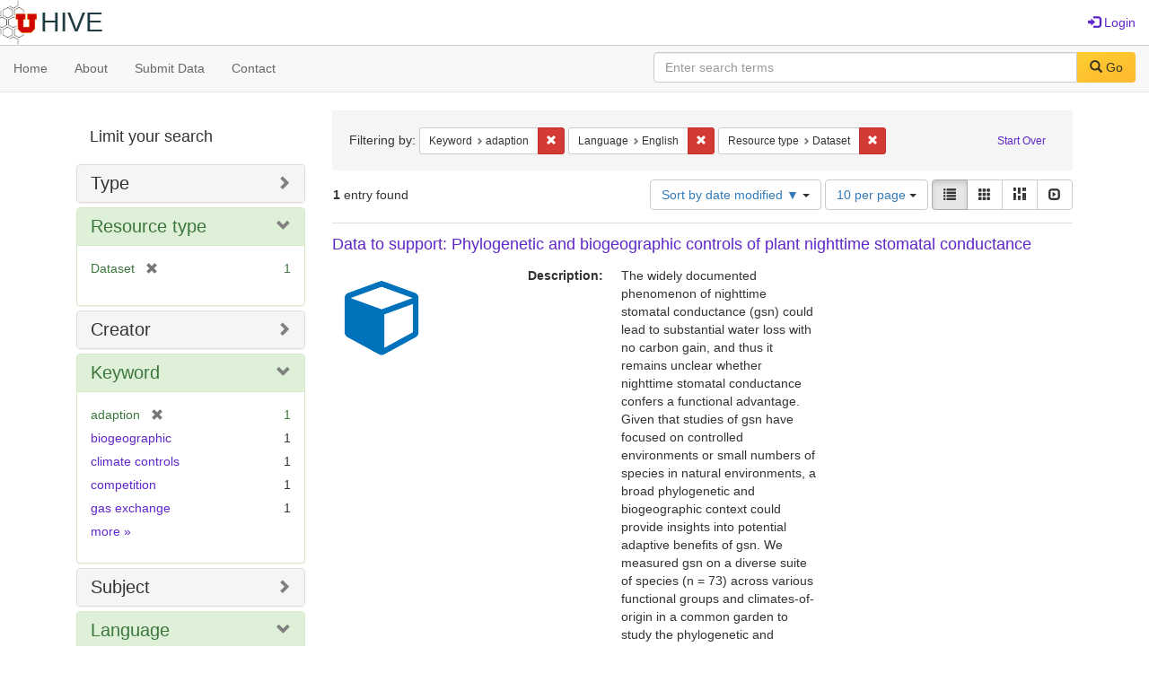

--- FILE ---
content_type: text/html; charset=utf-8
request_url: https://hive.utah.edu/catalog?f%5Bkeyword_sim%5D%5B%5D=adaption&f%5Blanguage_sim%5D%5B%5D=English&f%5Bresource_type_sim%5D%5B%5D=Dataset&locale=en&per_page=10&sort=system_modified_dtsi+desc&view=list
body_size: 7020
content:

<!DOCTYPE html>
<html lang="en" prefix="og:http://ogp.me/ns#">
  <head>
    <meta name="csrf-param" content="authenticity_token" />
<meta name="csrf-token" content="WLEGEsho8RPdAQ8J7UC/vhb459YT88fGdDIxrI0uuUodzwDuX4pgt06cOQAVtQH5+7R+cZXvj16STPf/JC2QXg==" />
<meta charset="utf-8" />
<!-- added for use on small devices like phones -->
<meta name="viewport" content="width=device-width, initial-scale=1.0" maximum-scale="1">
<link rel="resourcesync" href="https://hive.utah.edu/capabilitylist?locale=en">

<!-- Twitter card metadata -->

<!-- Google Scholar metadata -->


<title>Index Catalog // Hive</title>

<!-- application css -->
<link rel="stylesheet" media="screen" href="/assets/application-4a6ff2669cb193f683abf96a5c556320f591c392c2550205c3caa7496b468c0c.css" />

<!-- application js -->
<script src="/assets/application-477b4dd399f4a37959ca35a06b4b7129cb2774102380f8416a68731174178b2d.js"></script>

<style>
a { color: #5f26c9; }
.navbar-inverse .navbar-link { color: #4240c4; }

.navbar-inverse { background-color: #38f0d1; }

.navbar-inverse .navbar-nav > .open > a,
.navbar-inverse .navbar-nav > .open > a:hover,
.navbar-inverse .navbar-nav > .open > a:focus { background-color: #38f0d1; }
.navbar-inverse .navbar-nav > li > a,
.navbar-inverse .navbar-text,
.navbar-inverse .navbar-brand { color: #000000; }

/*
.btn-primary {
  background-color: #902727;
  border-color: #892525;
}


.btn-primary:focus,
.btn-primary.focus {
  background-color: #822323;
  border-color: #671c1c;
}

.btn-primary:hover {
  background-color: #822323;
  border-color: #792121;
}

.btn-primary:active,
.btn-primary.active {
  background-color: #902727;
  border-color: #892525;
}

.btn-primary:active:hover,
.btn-primary:active:focus,
.btn-primary:active.focus,
.btn-primary.active:hover,
.btn-primary.active:focus,
.btn-primary.active.focus{
  background-color: #902727;
  border-color: #892525;
}

.btn-primary.disabled:hover,
.btn-primary.disabled:focus,
.btn-primary.disabled.focus,
.btn-primary[disabled]:hover,
.btn-primary[disabled]:focus,
.btn-primary[disabled].focus {
  background-color: #902727;
  border-color: #892525;
}
*/
</style>


<!-- Google Analytics -->

<!-- Matomo -->
<!-- Matomo -->
<script>
  var _paq = window._paq = window._paq || [];
  /* tracker methods like "setCustomDimension" should be called before "trackPageView" */
  _paq.push(['setDownloadClasses', ['btn btn-default dropdown-toggle', 'download']]);
  _paq.push(["setDocumentTitle", document.domain + "/" + document.title]);
  _paq.push(["setCookieDomain", "*.hive.utah.edu"]);
  _paq.push(['trackPageView']);
  _paq.push(['enableLinkTracking']);
  (function() {
    var u="https://analytics.lib.utah.edu/";
    _paq.push(['setTrackerUrl', u+'matomo.php']);
    _paq.push(['setSiteId', '60']);
    var d=document, g=d.createElement('script'), s=d.getElementsByTagName('script')[0];
    g.async=true; g.src=u+'matomo.js'; s.parentNode.insertBefore(g,s);
  })();
</script>
<noscript><p><img src="https://analytics.lib.utah.edu/matomo.php?idsite=60&amp;rec=1" style="border:0;" alt="" /></p></noscript>
<!-- End Matomo Code -->


<!-- for extras, e.g., a favicon -->


      <meta name="totalResults" content="1" />
<meta name="startIndex" content="0" />
<meta name="itemsPerPage" content="10" />

  <link rel="alternate" type="application/rss+xml" title="RSS for results" href="/catalog.rss?f%5Bkeyword_sim%5D%5B%5D=adaption&amp;f%5Blanguage_sim%5D%5B%5D=English&amp;f%5Bresource_type_sim%5D%5B%5D=Dataset&amp;locale=en&amp;per_page=10&amp;sort=system_modified_dtsi+desc&amp;view=list" />
  <link rel="alternate" type="application/atom+xml" title="Atom for results" href="/catalog.atom?f%5Bkeyword_sim%5D%5B%5D=adaption&amp;f%5Blanguage_sim%5D%5B%5D=English&amp;f%5Bresource_type_sim%5D%5B%5D=Dataset&amp;locale=en&amp;per_page=10&amp;sort=system_modified_dtsi+desc&amp;view=list" />
  <link rel="alternate" type="application/json" title="JSON" href="/catalog.json?f%5Bkeyword_sim%5D%5B%5D=adaption&amp;f%5Blanguage_sim%5D%5B%5D=English&amp;f%5Bresource_type_sim%5D%5B%5D=Dataset&amp;locale=en&amp;per_page=10&amp;sort=system_modified_dtsi+desc&amp;view=list" />

  </head>

  <body>
    <div class="skip-to-content">
      <a href="#skip-to-content">Skip to Content</a>
    </div>
    <header>
  <nav id="masthead" class="navbar navbar-static-top" role="navigation">
    <div class="container-fluid">
      <!-- Brand and toggle get grouped for better mobile display -->
      <div class="navbar-header">
        <button type="button" class="navbar-toggle collapsed" data-toggle="collapse" data-target="#top-navbar-collapse" aria-expanded="false">
          <span class="sr-only">Toggle navigation</span>
          <span class="icon-bar"></span>
          <span class="icon-bar"></span>
          <span class="icon-bar"></span>
        </button>
        <a id="logo" class="navbar-brand" href="/?locale=en" data-no-turbolink="true">
  <img src="/images/hive2Logo.png" alt="The Hive Logo" class="main-logo" />
  <span class="institution_name">Hive</span>
</a>

      </div>

      <div class="collapse navbar-collapse" id="top-navbar-collapse">
        <ul id="user_utility_links" class="nav navbar-nav navbar-right">
  
    <li>
      <a href="/users/sign_in?locale=en">
        <span class="glyphicon glyphicon-log-in" aria-hidden="true"></span> Login
</a>    </li>
</ul>

      </div>
    </div>
  </nav>
</header>


      <nav class="navbar navbar-default navbar-static-top" role="navigation" aria-label="Root Menu">
  <div class="container-fluid">
    <div class="row">
      <ul class="nav navbar-nav col-sm-5">
        <li >
          <a href="/?locale=en">Home</a></li>
        <li >
          <a href="/about?locale=en">About</a></li>
        <li >
          <a href="/help?locale=en">Submit Data</a></li>
        <li >
          <a href="/contact?locale=en">Contact</a></li>
      </ul><!-- /.nav -->
      <div class="searchbar-right navbar-right col-sm-7">
        <form class="form-horizontal search-form" id="search-form-header" role="search" action="/catalog?locale=en" accept-charset="UTF-8" method="get"><input name="utf8" type="hidden" value="&#x2713;" />
  <input type="hidden" name="f[keyword_sim][]" value="adaption" />
<input type="hidden" name="f[language_sim][]" value="English" />
<input type="hidden" name="f[resource_type_sim][]" value="Dataset" />
<input type="hidden" name="locale" value="en" />
<input type="hidden" name="per_page" value="10" />
<input type="hidden" name="sort" value="system_modified_dtsi desc" />
<input type="hidden" name="view" value="list" />
  <input type="hidden" name="search_field" id="search_field" value="all_fields" />
  <div class="form-group">

    <label class="control-label col-sm-3" for="search-field-header">
      
    </label>

    <div class="input-group">
      <input type="text" name="q" id="search-field-header" class="q form-control" placeholder="Enter search terms" />

      <div class="input-group-btn">
        <button type="submit" class="btn btn-primary" id="search-submit-header">
          <span class="glyphicon glyphicon-search" aria-hidden="true"></span> Go
        </button>

        </ul>
      </div><!-- /.input-group-btn -->
    </div><!-- /.input-group -->
    
  </div><!-- /.form-group -->
</form>
      </div>
    </div>
  </div>
</nav><!-- /.navbar -->


    
    <div id="content-wrapper" class="container" role="main">
      
      

      <a name="skip-to-content" id="skip-to-content"></a>
      
      <div id="content" class="col-md-9 col-md-push-3 col-sm-8 col-sm-push-4">
    <h2 class="sr-only top-content-title">Search Constraints</h2>






      <div id="appliedParams" class="clearfix constraints-container">
        <div class="pull-right">
          <a class="catalog_startOverLink btn btn-sm btn-text" id="startOverLink" href="/catalog?locale=en">Start Over</a>
        </div>
        <span class="constraints-label">Filtering by:</span>
        
<span class="btn-group appliedFilter constraint filter filter-keyword_sim">
  <span class="constraint-value btn btn-sm btn-default btn-disabled">
      <span class="filterName">Keyword</span>
      <span class="filterValue" title="adaption">adaption</span>
  </span>

    <a class="btn btn-default btn-sm remove dropdown-toggle" href="/catalog?f%5Blanguage_sim%5D%5B%5D=English&amp;f%5Bresource_type_sim%5D%5B%5D=Dataset&amp;locale=en&amp;per_page=10&amp;sort=system_modified_dtsi+desc&amp;view=list"><span class="glyphicon glyphicon-remove"></span><span class="sr-only">Remove constraint Keyword: adaption</span></a>
</span>


<span class="btn-group appliedFilter constraint filter filter-language_sim">
  <span class="constraint-value btn btn-sm btn-default btn-disabled">
      <span class="filterName">Language</span>
      <span class="filterValue" title="English">English</span>
  </span>

    <a class="btn btn-default btn-sm remove dropdown-toggle" href="/catalog?f%5Bkeyword_sim%5D%5B%5D=adaption&amp;f%5Bresource_type_sim%5D%5B%5D=Dataset&amp;locale=en&amp;per_page=10&amp;sort=system_modified_dtsi+desc&amp;view=list"><span class="glyphicon glyphicon-remove"></span><span class="sr-only">Remove constraint Language: English</span></a>
</span>


<span class="btn-group appliedFilter constraint filter filter-resource_type_sim">
  <span class="constraint-value btn btn-sm btn-default btn-disabled">
      <span class="filterName">Resource type</span>
      <span class="filterValue" title="Dataset">Dataset</span>
  </span>

    <a class="btn btn-default btn-sm remove dropdown-toggle" href="/catalog?f%5Bkeyword_sim%5D%5B%5D=adaption&amp;f%5Blanguage_sim%5D%5B%5D=English&amp;locale=en&amp;per_page=10&amp;sort=system_modified_dtsi+desc&amp;view=list"><span class="glyphicon glyphicon-remove"></span><span class="sr-only">Remove constraint Resource type: Dataset</span></a>
</span>

      </div>


<div id="sortAndPerPage" class="clearfix" role="navigation" aria-label="Results navigation">
      <div class="page_links">
      <span class="page_entries">
        <strong>1</strong> entry found
      </span>
    </div> 

  <div class="search-widgets pull-right"><div id="sort-dropdown" class="btn-group">
  <button type="button" class="btn btn-default dropdown-toggle" data-toggle="dropdown" aria-expanded="false">
      Sort by date modified ▼ <span class="caret"></span>
  </button>

  <ul class="dropdown-menu" role="menu">
        <li role="menuitem"><a href="/catalog?f%5Bkeyword_sim%5D%5B%5D=adaption&amp;f%5Blanguage_sim%5D%5B%5D=English&amp;f%5Bresource_type_sim%5D%5B%5D=Dataset&amp;locale=en&amp;per_page=10&amp;sort=score+desc%2C+system_create_dtsi+desc&amp;view=list">relevance</a></li>
        <li role="menuitem"><a href="/catalog?f%5Bkeyword_sim%5D%5B%5D=adaption&amp;f%5Blanguage_sim%5D%5B%5D=English&amp;f%5Bresource_type_sim%5D%5B%5D=Dataset&amp;locale=en&amp;per_page=10&amp;sort=system_create_dtsi+desc&amp;view=list">date uploaded ▼</a></li>
        <li role="menuitem"><a href="/catalog?f%5Bkeyword_sim%5D%5B%5D=adaption&amp;f%5Blanguage_sim%5D%5B%5D=English&amp;f%5Bresource_type_sim%5D%5B%5D=Dataset&amp;locale=en&amp;per_page=10&amp;sort=system_create_dtsi+asc&amp;view=list">date uploaded ▲</a></li>
        <li role="menuitem"><a href="/catalog?f%5Bkeyword_sim%5D%5B%5D=adaption&amp;f%5Blanguage_sim%5D%5B%5D=English&amp;f%5Bresource_type_sim%5D%5B%5D=Dataset&amp;locale=en&amp;per_page=10&amp;sort=system_modified_dtsi+desc&amp;view=list">date modified ▼</a></li>
        <li role="menuitem"><a href="/catalog?f%5Bkeyword_sim%5D%5B%5D=adaption&amp;f%5Blanguage_sim%5D%5B%5D=English&amp;f%5Bresource_type_sim%5D%5B%5D=Dataset&amp;locale=en&amp;per_page=10&amp;sort=system_modified_dtsi+asc&amp;view=list">date modified ▲</a></li>
  </ul>
</div>


  <span class="sr-only">Number of results to display per page</span>
<div id="per_page-dropdown" class="btn-group">
  <button type="button" class="btn btn-default dropdown-toggle" data-toggle="dropdown" aria-expanded="false">
    10 per page <span class="caret"></span>
  </button>
  <ul class="dropdown-menu" role="menu">
      <li role="menuitem"><a href="/catalog?f%5Bkeyword_sim%5D%5B%5D=adaption&amp;f%5Blanguage_sim%5D%5B%5D=English&amp;f%5Bresource_type_sim%5D%5B%5D=Dataset&amp;locale=en&amp;per_page=10&amp;sort=system_modified_dtsi+desc&amp;view=list">10<span class="sr-only"> per page</span></a></li>
      <li role="menuitem"><a href="/catalog?f%5Bkeyword_sim%5D%5B%5D=adaption&amp;f%5Blanguage_sim%5D%5B%5D=English&amp;f%5Bresource_type_sim%5D%5B%5D=Dataset&amp;locale=en&amp;per_page=20&amp;sort=system_modified_dtsi+desc&amp;view=list">20<span class="sr-only"> per page</span></a></li>
      <li role="menuitem"><a href="/catalog?f%5Bkeyword_sim%5D%5B%5D=adaption&amp;f%5Blanguage_sim%5D%5B%5D=English&amp;f%5Bresource_type_sim%5D%5B%5D=Dataset&amp;locale=en&amp;per_page=50&amp;sort=system_modified_dtsi+desc&amp;view=list">50<span class="sr-only"> per page</span></a></li>
      <li role="menuitem"><a href="/catalog?f%5Bkeyword_sim%5D%5B%5D=adaption&amp;f%5Blanguage_sim%5D%5B%5D=English&amp;f%5Bresource_type_sim%5D%5B%5D=Dataset&amp;locale=en&amp;per_page=100&amp;sort=system_modified_dtsi+desc&amp;view=list">100<span class="sr-only"> per page</span></a></li>
  </ul>
</div>

<div class="view-type">
  <span class="sr-only">View results as: </span>
  <div class="view-type-group btn-group">
      <a title="List" class="btn btn-default view-type-list active" href="/catalog?f%5Bkeyword_sim%5D%5B%5D=adaption&amp;f%5Blanguage_sim%5D%5B%5D=English&amp;f%5Bresource_type_sim%5D%5B%5D=Dataset&amp;locale=en&amp;per_page=10&amp;sort=system_modified_dtsi+desc&amp;view=list">
        <span class="glyphicon glyphicon-list view-icon-list"></span>
        <span class="caption">List</span>
</a>      <a title="Gallery" class="btn btn-default view-type-gallery " href="/catalog?f%5Bkeyword_sim%5D%5B%5D=adaption&amp;f%5Blanguage_sim%5D%5B%5D=English&amp;f%5Bresource_type_sim%5D%5B%5D=Dataset&amp;locale=en&amp;per_page=10&amp;sort=system_modified_dtsi+desc&amp;view=gallery">
        <span class="glyphicon glyphicon-gallery view-icon-gallery"></span>
        <span class="caption">Gallery</span>
</a>      <a title="Masonry" class="btn btn-default view-type-masonry " href="/catalog?f%5Bkeyword_sim%5D%5B%5D=adaption&amp;f%5Blanguage_sim%5D%5B%5D=English&amp;f%5Bresource_type_sim%5D%5B%5D=Dataset&amp;locale=en&amp;per_page=10&amp;sort=system_modified_dtsi+desc&amp;view=masonry">
        <span class="glyphicon glyphicon-masonry view-icon-masonry"></span>
        <span class="caption">Masonry</span>
</a>      <a title="Slideshow" class="btn btn-default view-type-slideshow " href="/catalog?f%5Bkeyword_sim%5D%5B%5D=adaption&amp;f%5Blanguage_sim%5D%5B%5D=English&amp;f%5Bresource_type_sim%5D%5B%5D=Dataset&amp;locale=en&amp;per_page=10&amp;sort=system_modified_dtsi+desc&amp;view=slideshow">
        <span class="glyphicon glyphicon-slideshow view-icon-slideshow"></span>
        <span class="caption">Slideshow</span>
</a>  </div>
</div>
</div>
</div>


<h2 class="sr-only">Search Results</h2>

  <div id="search-results">
  <ul class="list-unstyled catalog" start="1">
    <li id="document_nz805z68q" class="document blacklight-dataset" itemscope itemtype="http://schema.org/Dataset">
  <div class="row search-result-wrapper">
    <div class="search-results-title-row">
    <h3 class="search-result-title"><a href="/concern/datasets/nz805z68q?locale=en">Data to support: Phylogenetic and biogeographic controls of plant nighttime stomatal conductance</a></h3>
</div>


<div class="col-md-2">
    <div class="list-thumbnail">
      <a data-context-href="/catalog/nz805z68q/track?locale=en&amp;per_page=10&amp;search_id=10833314" href="/concern/datasets/nz805z68q?locale=en"><img src="/assets/work-ff055336041c3f7d310ad69109eda4a887b16ec501f35afc0a547c4adb97ee72.png" /></a>
    </div>
</div>

<div class="col-md-6">
  <div class="metadata">
    <dl class="dl-horizontal">
          <dt data-solr-field-name="description_tesim">Description:</dt>
          <dd>The widely documented phenomenon of nighttime stomatal conductance (gsn) could lead to substantial water loss with no carbon gain, and thus it remains unclear whether nighttime stomatal conductance confers a functional advantage. Given that studies of gsn have focused on controlled environments or small numbers of species in natural environments, a broad phylogenetic and biogeographic context could provide insights into potential adaptive benefits of gsn. 

We measured gsn on a diverse suite of species (n = 73) across various functional groups and climates-of-origin in a common garden to study the phylogenetic and biogeographic/climatic controls on gsn and further assessed the degree to which gsn co-varied with leaf functional traits and daytime gas exchange rates. 

Closely related species were more similar in gsn than expected by chance. Herbaceous species had higher gsn than woody species. Species that typically grow in climates with lower mean annual precipitation – where the fitness cost of water loss should be the highest – generally had higher gsn.

Our results reveal the highest gsn rates in species from environments where neighboring plants compete most strongly for water, suggesting a possible role for the competitive advantage of gsn.</dd>
          <dt data-solr-field-name="keyword_tesim">Keyword:</dt>
          <dd><span itemprop="keywords"><a href="/catalog?f%5Bkeyword_sim%5D%5B%5D=competition&amp;locale=en">competition</a></span>, <span itemprop="keywords"><a href="/catalog?f%5Bkeyword_sim%5D%5B%5D=adaption&amp;locale=en">adaption</a></span>, <span itemprop="keywords"><a href="/catalog?f%5Bkeyword_sim%5D%5B%5D=woody+species&amp;locale=en">woody species</a></span>, <span itemprop="keywords"><a href="/catalog?f%5Bkeyword_sim%5D%5B%5D=water+resource&amp;locale=en">water resource</a></span>, <span itemprop="keywords"><a href="/catalog?f%5Bkeyword_sim%5D%5B%5D=gas+exchange&amp;locale=en">gas exchange</a></span>, <span itemprop="keywords"><a href="/catalog?f%5Bkeyword_sim%5D%5B%5D=biogeographic&amp;locale=en">biogeographic</a></span>, <span itemprop="keywords"><a href="/catalog?f%5Bkeyword_sim%5D%5B%5D=phylogenetic&amp;locale=en">phylogenetic</a></span>, <span itemprop="keywords"><a href="/catalog?f%5Bkeyword_sim%5D%5B%5D=herbaceous+species&amp;locale=en">herbaceous species</a></span>, <span itemprop="keywords"><a href="/catalog?f%5Bkeyword_sim%5D%5B%5D=nighttime+stomata&amp;locale=en">nighttime stomata</a></span>, and <span itemprop="keywords"><a href="/catalog?f%5Bkeyword_sim%5D%5B%5D=climate+controls&amp;locale=en">climate controls</a></span></dd>
          <dt data-solr-field-name="subject_tesim">Subject:</dt>
          <dd><span itemprop="about"><a href="/catalog?f%5Bsubject_sim%5D%5B%5D=woody+plants&amp;locale=en">woody plants</a></span>, <span itemprop="about"><a href="/catalog?f%5Bsubject_sim%5D%5B%5D=herbaceous+plants&amp;locale=en">herbaceous plants</a></span>, and <span itemprop="about"><a href="/catalog?f%5Bsubject_sim%5D%5B%5D=phylogeny&amp;locale=en">phylogeny</a></span></dd>
          <dt data-solr-field-name="creator_tesim">Creator:</dt>
          <dd><span itemprop="creator"><a href="/catalog?f%5Bcreator_sim%5D%5B%5D=Anderegg%2C+William+R.+L.&amp;locale=en">Anderegg, William R. L.</a></span> and <span itemprop="creator"><a href="/catalog?f%5Bcreator_sim%5D%5B%5D=Yu%2C+Kailiang&amp;locale=en">Yu, Kailiang</a></span></dd>
          <dt data-solr-field-name="depositor_tesim">Owner:</dt>
          <dd><a href="/users/brian-dot-mcbride@utah-dot-edu?locale=en">BRIAN MCBRIDE</a></dd>
          <dt data-solr-field-name="language_tesim">Language:</dt>
          <dd><span itemprop="inLanguage"><a href="/catalog?f%5Blanguage_sim%5D%5B%5D=English&amp;locale=en">English</a></span></dd>
          <dt data-solr-field-name="date_uploaded_dtsi">Date Uploaded:</dt>
          <dd>07/10/2019</dd>
          <dt data-solr-field-name="date_modified_dtsi">Date Modified:</dt>
          <dd>06/04/2024</dd>
          <dt data-solr-field-name="date_created_tesim">Date Created:</dt>
          <dd><span itemprop="dateCreated">2018-05-01 to 2018-08-31</span></dd>
          <dt data-solr-field-name="license_tesim">License:</dt>
          <dd><a href="http://creativecommons.org/licenses/by-nc/3.0/us/">CC BY NC - Allows others to use and share your data non-commercially and with attribution.</a></dd>
          <dt data-solr-field-name="resource_type_tesim">Resource Type:</dt>
          <dd><a href="/catalog?f%5Bresource_type_sim%5D%5B%5D=Dataset&amp;locale=en">Dataset</a></dd>
          <dt data-solr-field-name="identifier_tesim">Identifier:</dt>
          <dd><a href="/catalog?locale=en&amp;q=%22https%3A%2F%2Fdoi.org%2F10.7278%2FS50D-E9J1-NYG0%22&amp;search_field=identifier">https://doi.org/10.7278/S50D-E9J1-NYG0</a></dd>
    </dl>
  </div>
</div>

  </div>
</li>


  </ul>
</div>




</div>

<div id="sidebar" class="col-md-3 col-md-pull-9 col-sm-4 col-sm-pull-8">
  <div id="facets" class="facets sidenav">

  <div class="top-panel-heading panel-heading">
    <button type="button" class="facets-toggle" data-toggle="collapse" data-target="#facet-panel-collapse">
      <span class="sr-only">Toggle facets</span>
      <span class="icon-bar"></span>
      <span class="icon-bar"></span>
      <span class="icon-bar"></span>
    </button>

    <h2 class='facets-heading'>
      Limit your search
    </h2>
  </div>

  <div id="facet-panel-collapse" class="collapse panel-group">
    <div class="panel panel-default facet_limit blacklight-human_readable_type_sim ">
  <div class="collapsed collapse-toggle panel-heading" aria-expanded="false" data-toggle="collapse" data-target="#facet-human_readable_type_sim">
    <h3 class="panel-title facet-field-heading">
      <a data-turbolinks="false" data-no-turbolink="true" href="#">Type</a>
    </h3>
  </div>
  <div id="facet-human_readable_type_sim" class="panel-collapse facet-content collapse">
    <div class="panel-body">
      <ul class="facet-values list-unstyled">
  <li><span class="facet-label"><a class="facet_select" href="/catalog?f%5Bhuman_readable_type_sim%5D%5B%5D=Dataset&amp;f%5Bkeyword_sim%5D%5B%5D=adaption&amp;f%5Blanguage_sim%5D%5B%5D=English&amp;f%5Bresource_type_sim%5D%5B%5D=Dataset&amp;locale=en&amp;per_page=10&amp;sort=system_modified_dtsi+desc&amp;view=list">Dataset</a></span><span class="facet-count">1</span></li>

</ul>

    </div>
  </div>
</div>

<div class="panel panel-default facet_limit blacklight-resource_type_sim facet_limit-active">
  <div class=" collapse-toggle panel-heading" aria-expanded="false" data-toggle="collapse" data-target="#facet-resource_type_sim">
    <h3 class="panel-title facet-field-heading">
      <a data-turbolinks="false" data-no-turbolink="true" href="#">Resource type</a>
    </h3>
  </div>
  <div id="facet-resource_type_sim" class="panel-collapse facet-content in">
    <div class="panel-body">
      <ul class="facet-values list-unstyled">
  <li><span class="facet-label"><span class="selected">Dataset</span><a class="remove" href="/catalog?f%5Bkeyword_sim%5D%5B%5D=adaption&amp;f%5Blanguage_sim%5D%5B%5D=English&amp;locale=en&amp;per_page=10&amp;sort=system_modified_dtsi+desc&amp;view=list"><span class="glyphicon glyphicon-remove"></span><span class="sr-only">[remove]</span></a></span><span class="selected facet-count">1</span></li>

</ul>

    </div>
  </div>
</div>

<div class="panel panel-default facet_limit blacklight-creator_sim ">
  <div class="collapsed collapse-toggle panel-heading" aria-expanded="false" data-toggle="collapse" data-target="#facet-creator_sim">
    <h3 class="panel-title facet-field-heading">
      <a data-turbolinks="false" data-no-turbolink="true" href="#">Creator</a>
    </h3>
  </div>
  <div id="facet-creator_sim" class="panel-collapse facet-content collapse">
    <div class="panel-body">
      <ul class="facet-values list-unstyled">
  <li><span class="facet-label"><a class="facet_select" href="/catalog?f%5Bcreator_sim%5D%5B%5D=Anderegg%2C+William+R.+L.&amp;f%5Bkeyword_sim%5D%5B%5D=adaption&amp;f%5Blanguage_sim%5D%5B%5D=English&amp;f%5Bresource_type_sim%5D%5B%5D=Dataset&amp;locale=en&amp;per_page=10&amp;sort=system_modified_dtsi+desc&amp;view=list">Anderegg, William R. L.</a></span><span class="facet-count">1</span></li><li><span class="facet-label"><a class="facet_select" href="/catalog?f%5Bcreator_sim%5D%5B%5D=Yu%2C+Kailiang&amp;f%5Bkeyword_sim%5D%5B%5D=adaption&amp;f%5Blanguage_sim%5D%5B%5D=English&amp;f%5Bresource_type_sim%5D%5B%5D=Dataset&amp;locale=en&amp;per_page=10&amp;sort=system_modified_dtsi+desc&amp;view=list">Yu, Kailiang</a></span><span class="facet-count">1</span></li>

</ul>

    </div>
  </div>
</div>

<div class="panel panel-default facet_limit blacklight-keyword_sim facet_limit-active">
  <div class=" collapse-toggle panel-heading" aria-expanded="false" data-toggle="collapse" data-target="#facet-keyword_sim">
    <h3 class="panel-title facet-field-heading">
      <a data-turbolinks="false" data-no-turbolink="true" href="#">Keyword</a>
    </h3>
  </div>
  <div id="facet-keyword_sim" class="panel-collapse facet-content in">
    <div class="panel-body">
      <ul class="facet-values list-unstyled">
  <li><span class="facet-label"><span class="selected">adaption</span><a class="remove" href="/catalog?f%5Blanguage_sim%5D%5B%5D=English&amp;f%5Bresource_type_sim%5D%5B%5D=Dataset&amp;locale=en&amp;per_page=10&amp;sort=system_modified_dtsi+desc&amp;view=list"><span class="glyphicon glyphicon-remove"></span><span class="sr-only">[remove]</span></a></span><span class="selected facet-count">1</span></li><li><span class="facet-label"><a class="facet_select" href="/catalog?f%5Bkeyword_sim%5D%5B%5D=adaption&amp;f%5Bkeyword_sim%5D%5B%5D=biogeographic&amp;f%5Blanguage_sim%5D%5B%5D=English&amp;f%5Bresource_type_sim%5D%5B%5D=Dataset&amp;locale=en&amp;per_page=10&amp;sort=system_modified_dtsi+desc&amp;view=list">biogeographic</a></span><span class="facet-count">1</span></li><li><span class="facet-label"><a class="facet_select" href="/catalog?f%5Bkeyword_sim%5D%5B%5D=adaption&amp;f%5Bkeyword_sim%5D%5B%5D=climate+controls&amp;f%5Blanguage_sim%5D%5B%5D=English&amp;f%5Bresource_type_sim%5D%5B%5D=Dataset&amp;locale=en&amp;per_page=10&amp;sort=system_modified_dtsi+desc&amp;view=list">climate controls</a></span><span class="facet-count">1</span></li><li><span class="facet-label"><a class="facet_select" href="/catalog?f%5Bkeyword_sim%5D%5B%5D=adaption&amp;f%5Bkeyword_sim%5D%5B%5D=competition&amp;f%5Blanguage_sim%5D%5B%5D=English&amp;f%5Bresource_type_sim%5D%5B%5D=Dataset&amp;locale=en&amp;per_page=10&amp;sort=system_modified_dtsi+desc&amp;view=list">competition</a></span><span class="facet-count">1</span></li><li><span class="facet-label"><a class="facet_select" href="/catalog?f%5Bkeyword_sim%5D%5B%5D=adaption&amp;f%5Bkeyword_sim%5D%5B%5D=gas+exchange&amp;f%5Blanguage_sim%5D%5B%5D=English&amp;f%5Bresource_type_sim%5D%5B%5D=Dataset&amp;locale=en&amp;per_page=10&amp;sort=system_modified_dtsi+desc&amp;view=list">gas exchange</a></span><span class="facet-count">1</span></li>

    <li class="more_facets_link">
      <a class="more_facets_link" href="/catalog/facet/keyword_sim?f%5Bkeyword_sim%5D%5B%5D=adaption&amp;f%5Blanguage_sim%5D%5B%5D=English&amp;f%5Bresource_type_sim%5D%5B%5D=Dataset&amp;locale=en&amp;per_page=10&amp;sort=system_modified_dtsi+desc&amp;view=list">more <span class="sr-only">Keywords</span> »</a>
    </li>
</ul>

    </div>
  </div>
</div>

<div class="panel panel-default facet_limit blacklight-subject_sim ">
  <div class="collapsed collapse-toggle panel-heading" aria-expanded="false" data-toggle="collapse" data-target="#facet-subject_sim">
    <h3 class="panel-title facet-field-heading">
      <a data-turbolinks="false" data-no-turbolink="true" href="#">Subject</a>
    </h3>
  </div>
  <div id="facet-subject_sim" class="panel-collapse facet-content collapse">
    <div class="panel-body">
      <ul class="facet-values list-unstyled">
  <li><span class="facet-label"><a class="facet_select" href="/catalog?f%5Bkeyword_sim%5D%5B%5D=adaption&amp;f%5Blanguage_sim%5D%5B%5D=English&amp;f%5Bresource_type_sim%5D%5B%5D=Dataset&amp;f%5Bsubject_sim%5D%5B%5D=herbaceous+plants&amp;locale=en&amp;per_page=10&amp;sort=system_modified_dtsi+desc&amp;view=list">herbaceous plants</a></span><span class="facet-count">1</span></li><li><span class="facet-label"><a class="facet_select" href="/catalog?f%5Bkeyword_sim%5D%5B%5D=adaption&amp;f%5Blanguage_sim%5D%5B%5D=English&amp;f%5Bresource_type_sim%5D%5B%5D=Dataset&amp;f%5Bsubject_sim%5D%5B%5D=phylogeny&amp;locale=en&amp;per_page=10&amp;sort=system_modified_dtsi+desc&amp;view=list">phylogeny</a></span><span class="facet-count">1</span></li><li><span class="facet-label"><a class="facet_select" href="/catalog?f%5Bkeyword_sim%5D%5B%5D=adaption&amp;f%5Blanguage_sim%5D%5B%5D=English&amp;f%5Bresource_type_sim%5D%5B%5D=Dataset&amp;f%5Bsubject_sim%5D%5B%5D=woody+plants&amp;locale=en&amp;per_page=10&amp;sort=system_modified_dtsi+desc&amp;view=list">woody plants</a></span><span class="facet-count">1</span></li>

</ul>

    </div>
  </div>
</div>

<div class="panel panel-default facet_limit blacklight-language_sim facet_limit-active">
  <div class=" collapse-toggle panel-heading" aria-expanded="false" data-toggle="collapse" data-target="#facet-language_sim">
    <h3 class="panel-title facet-field-heading">
      <a data-turbolinks="false" data-no-turbolink="true" href="#">Language</a>
    </h3>
  </div>
  <div id="facet-language_sim" class="panel-collapse facet-content in">
    <div class="panel-body">
      <ul class="facet-values list-unstyled">
  <li><span class="facet-label"><span class="selected">English</span><a class="remove" href="/catalog?f%5Bkeyword_sim%5D%5B%5D=adaption&amp;f%5Bresource_type_sim%5D%5B%5D=Dataset&amp;locale=en&amp;per_page=10&amp;sort=system_modified_dtsi+desc&amp;view=list"><span class="glyphicon glyphicon-remove"></span><span class="sr-only">[remove]</span></a></span><span class="selected facet-count">1</span></li>

</ul>

    </div>
  </div>
</div>

  </div>
</div>

</div>

    </div><!-- /#content-wrapper -->
    <footer class="navbar navbar-inverse site-footer">
  <div class="container-fluid">
    <div class="col-sm-6">
      <div class="navbar-text text-left">
        <img src="/images/hiveLogoLight.png" alt="The Hive Logo" class="footer-logo">
        <p>The Hive is a publicly-accessible repository for research data generated by University of Utah researchers, students, and staff.</p>
      </div>
    </div>
    <div class="col-sm-6">
      <div class="navbar-text text-right">
        <p><strong>Copyright &copy; 2023 Samvera</strong></p>
        <p>Licensed under the Apache License, Version 2.0</p>
        <p>A service of <a href="http://samvera.org/" class="navbar-link" target="_blank">Samvera</a>. Hyrax v3.6.0</p>
      </div>
    </div>
  </div>
</footer>

    <div id="ajax-modal" class="modal fade" tabindex="-1" role="dialog" aria-hidden="true">
  <div class="modal-dialog" role="document">
    <div class="modal-content">
    </div>
  </div>
</div>

  </body>
</html>

